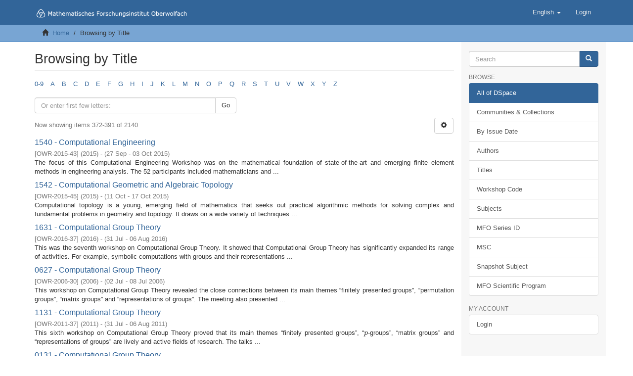

--- FILE ---
content_type: text/html;charset=utf-8
request_url: https://publications.mfo.de/browse?rpp=20&sort_by=1&type=title&offset=371&etal=-1&order=ASC
body_size: 10088
content:
<!DOCTYPE html>
            <!--[if lt IE 7]> <html class="no-js lt-ie9 lt-ie8 lt-ie7" lang="en"> <![endif]-->
            <!--[if IE 7]>    <html class="no-js lt-ie9 lt-ie8" lang="en"> <![endif]-->
            <!--[if IE 8]>    <html class="no-js lt-ie9" lang="en"> <![endif]-->
            <!--[if gt IE 8]><!--> <html class="no-js" lang="en"> <!--<![endif]-->
            <head><META http-equiv="Content-Type" content="text/html; charset=UTF-8">
<meta content="text/html; charset=UTF-8" http-equiv="Content-Type">
<meta content="IE=edge,chrome=1" http-equiv="X-UA-Compatible">
<meta content="width=device-width,initial-scale=1" name="viewport">
<link rel="shortcut icon" href="/themes/MFO/images/favicon.ico">
<link rel="apple-touch-icon" href="/themes/MFO/images/apple-touch-icon.png">
<meta name="Generator" content="DSpace 6.4">
<link href="/themes/MFO/styles/main.css" rel="stylesheet">
<link type="application/opensearchdescription+xml" rel="search" href="http://publications.mfo.de:80/open-search/description.xml" title="DSpace">
<script>
                //Clear default text of empty text areas on focus
                function tFocus(element)
                {
                if (element.value == ' '){element.value='';}
                }
                //Clear default text of empty text areas on submit
                function tSubmit(form)
                {
                var defaultedElements = document.getElementsByTagName("textarea");
                for (var i=0; i != defaultedElements.length; i++){
                if (defaultedElements[i].value == ' '){
                defaultedElements[i].value='';}}
                }
                //Disable pressing 'enter' key to submit a form (otherwise pressing 'enter' causes a submission to start over)
                function disableEnterKey(e)
                {
                var key;

                if(window.event)
                key = window.event.keyCode;     //Internet Explorer
                else
                key = e.which;     //Firefox and Netscape

                if(key == 13)  //if "Enter" pressed, then disable!
                return false;
                else
                return true;
                }
            </script><!--[if lt IE 9]>
                <script src="/themes/MFO/vendor/html5shiv/dist/html5shiv.js"> </script>
                <script src="/themes/MFO/vendor/respond/dest/respond.min.js"> </script>
                <![endif]--><title>Browsing  by Title </title>
<script type="text/x-mathjax-config">
                    MathJax.Hub.Config({
                    tex2jax: {
                    inlineMath: [['$','$'], ['\\(','\\)']],
                    ignoreClass: "detail-field-data|detailtable|exception"
                    },
                    TeX: {
                    Macros: {
                    AA: '{\\mathring A}'
                    }
                    }
                    });
                </script><script src="//cdnjs.cloudflare.com/ajax/libs/mathjax/2.7.9/MathJax.js?config=TeX-AMS-MML_HTMLorMML" type="text/javascript"> </script>
</head><body>
<header>
<div role="navigation" class="navbar navbar-default navbar-static-top">
<div class="container">
<div class="navbar-header">
<button data-toggle="offcanvas" class="navbar-toggle" type="button"><span class="sr-only">Toggle navigation</span><span class="icon-bar"></span><span class="icon-bar"></span><span class="icon-bar"></span></button><a class="navbar-brand" href="/"><img src="/themes/MFO/images/DSpace-logo-line.svg"></a>
<div class="navbar-header pull-right visible-xs hidden-sm hidden-md hidden-lg">
<ul class="nav nav-pills pull-left ">
<li class="dropdown" id="ds-language-selection-xs">
<button data-toggle="dropdown" class="dropdown-toggle navbar-toggle navbar-link" role="button" href="#" id="language-dropdown-toggle-xs"><b aria-hidden="true" class="visible-xs glyphicon glyphicon-globe"></b></button>
<ul data-no-collapse="true" aria-labelledby="language-dropdown-toggle-xs" role="menu" class="dropdown-menu pull-right">
<li role="presentation" class="disabled">
<a href="http://publications.mfo.de:80/browse?locale-attribute=en">English</a>
</li>
<li role="presentation">
<a href="http://publications.mfo.de:80/browse?locale-attribute=de">Deutsch</a>
</li>
</ul>
</li>
<li>
<form method="get" action="/login" style="display: inline">
<button class="navbar-toggle navbar-link"><b aria-hidden="true" class="visible-xs glyphicon glyphicon-user"></b></button>
</form>
</li>
</ul>
</div>
</div>
<div class="navbar-header pull-right hidden-xs">
<ul class="nav navbar-nav pull-left">
<li class="dropdown" id="ds-language-selection">
<a data-toggle="dropdown" class="dropdown-toggle" role="button" href="#" id="language-dropdown-toggle"><span class="hidden-xs">English&nbsp;<b class="caret"></b></span></a>
<ul data-no-collapse="true" aria-labelledby="language-dropdown-toggle" role="menu" class="dropdown-menu pull-right">
<li role="presentation" class="disabled">
<a href="?rpp=20&sort_by=1&type=title&offset=371&etal=-1&order=ASC&locale-attribute=en">English</a>
</li>
<li role="presentation">
<a href="?rpp=20&sort_by=1&type=title&offset=371&etal=-1&order=ASC&locale-attribute=de">Deutsch</a>
</li>
</ul>
</li>
</ul>
<ul class="nav navbar-nav pull-left">
<li>
<a href="/login"><span class="hidden-xs">Login</span></a>
</li>
</ul>
<button type="button" class="navbar-toggle visible-sm" data-toggle="offcanvas"><span class="sr-only">Toggle navigation</span><span class="icon-bar"></span><span class="icon-bar"></span><span class="icon-bar"></span></button>
</div>
</div>
</div>
</header>
<div class="trail-wrapper hidden-print">
<div class="container">
<div class="row">
<div class="col-xs-12">
<div class="breadcrumb dropdown visible-xs">
<a data-toggle="dropdown" class="dropdown-toggle" role="button" href="#" id="trail-dropdown-toggle">Browsing  by Title&nbsp;<b class="caret"></b></a>
<ul aria-labelledby="trail-dropdown-toggle" role="menu" class="dropdown-menu">
<li role="presentation">
<a role="menuitem" href="/"><i aria-hidden="true" class="glyphicon glyphicon-home"></i>&nbsp;
                        Home</a>
</li>
<li role="presentation" class="disabled">
<a href="#" role="menuitem">Browsing  by Title</a>
</li>
</ul>
</div>
<ul class="breadcrumb hidden-xs">
<li>
<i aria-hidden="true" class="glyphicon glyphicon-home"></i>&nbsp;
            <a href="/">Home</a>
</li>
<li class="active">Browsing  by Title</li>
</ul>
</div>
</div>
</div>
</div>
<div class="hidden" id="no-js-warning-wrapper">
<div id="no-js-warning">
<div class="notice failure">JavaScript is disabled for your browser. Some features of this site may not work without it.</div>
</div>
</div>
<div class="container" id="main-container">
<div class="row row-offcanvas row-offcanvas-right">
<div class="horizontal-slider clearfix">
<div class="col-xs-12 col-sm-12 col-md-9 main-content">
<div>
<h2 class="ds-div-head page-header first-page-header">Browsing  by Title </h2>
<div id="aspect_artifactbrowser_ConfigurableBrowse_div_browse-by-title" class="ds-static-div primary">
<div class="ds-static-div browse-navigation-wrapper hidden-print">
<form id="aspect_artifactbrowser_ConfigurableBrowse_div_browse-navigation" class="ds-interactive-div secondary navigation" action="browse" method="post" onsubmit="javascript:tSubmit(this);">
<div class="ds-static-div row">
<div class="ds-static-div col-xs-4 col-sm-12">
<select class="ds-select-field form-control alphabet-select visible-xs alphabet-select visible-xs" name=""><option value="browse?rpp=20&amp;sort_by=1&amp;type=title&amp;etal=-1&amp;starts_with=0&amp;order=ASC">0-9</option><option value="browse?rpp=20&amp;sort_by=1&amp;type=title&amp;etal=-1&amp;starts_with=A&amp;order=ASC">A</option><option value="browse?rpp=20&amp;sort_by=1&amp;type=title&amp;etal=-1&amp;starts_with=B&amp;order=ASC">B</option><option value="browse?rpp=20&amp;sort_by=1&amp;type=title&amp;etal=-1&amp;starts_with=C&amp;order=ASC">C</option><option value="browse?rpp=20&amp;sort_by=1&amp;type=title&amp;etal=-1&amp;starts_with=D&amp;order=ASC">D</option><option value="browse?rpp=20&amp;sort_by=1&amp;type=title&amp;etal=-1&amp;starts_with=E&amp;order=ASC">E</option><option value="browse?rpp=20&amp;sort_by=1&amp;type=title&amp;etal=-1&amp;starts_with=F&amp;order=ASC">F</option><option value="browse?rpp=20&amp;sort_by=1&amp;type=title&amp;etal=-1&amp;starts_with=G&amp;order=ASC">G</option><option value="browse?rpp=20&amp;sort_by=1&amp;type=title&amp;etal=-1&amp;starts_with=H&amp;order=ASC">H</option><option value="browse?rpp=20&amp;sort_by=1&amp;type=title&amp;etal=-1&amp;starts_with=I&amp;order=ASC">I</option><option value="browse?rpp=20&amp;sort_by=1&amp;type=title&amp;etal=-1&amp;starts_with=J&amp;order=ASC">J</option><option value="browse?rpp=20&amp;sort_by=1&amp;type=title&amp;etal=-1&amp;starts_with=K&amp;order=ASC">K</option><option value="browse?rpp=20&amp;sort_by=1&amp;type=title&amp;etal=-1&amp;starts_with=L&amp;order=ASC">L</option><option value="browse?rpp=20&amp;sort_by=1&amp;type=title&amp;etal=-1&amp;starts_with=M&amp;order=ASC">M</option><option value="browse?rpp=20&amp;sort_by=1&amp;type=title&amp;etal=-1&amp;starts_with=N&amp;order=ASC">N</option><option value="browse?rpp=20&amp;sort_by=1&amp;type=title&amp;etal=-1&amp;starts_with=O&amp;order=ASC">O</option><option value="browse?rpp=20&amp;sort_by=1&amp;type=title&amp;etal=-1&amp;starts_with=P&amp;order=ASC">P</option><option value="browse?rpp=20&amp;sort_by=1&amp;type=title&amp;etal=-1&amp;starts_with=Q&amp;order=ASC">Q</option><option value="browse?rpp=20&amp;sort_by=1&amp;type=title&amp;etal=-1&amp;starts_with=R&amp;order=ASC">R</option><option value="browse?rpp=20&amp;sort_by=1&amp;type=title&amp;etal=-1&amp;starts_with=S&amp;order=ASC">S</option><option value="browse?rpp=20&amp;sort_by=1&amp;type=title&amp;etal=-1&amp;starts_with=T&amp;order=ASC">T</option><option value="browse?rpp=20&amp;sort_by=1&amp;type=title&amp;etal=-1&amp;starts_with=U&amp;order=ASC">U</option><option value="browse?rpp=20&amp;sort_by=1&amp;type=title&amp;etal=-1&amp;starts_with=V&amp;order=ASC">V</option><option value="browse?rpp=20&amp;sort_by=1&amp;type=title&amp;etal=-1&amp;starts_with=W&amp;order=ASC">W</option><option value="browse?rpp=20&amp;sort_by=1&amp;type=title&amp;etal=-1&amp;starts_with=X&amp;order=ASC">X</option><option value="browse?rpp=20&amp;sort_by=1&amp;type=title&amp;etal=-1&amp;starts_with=Y&amp;order=ASC">Y</option><option value="browse?rpp=20&amp;sort_by=1&amp;type=title&amp;etal=-1&amp;starts_with=Z&amp;order=ASC">Z</option></select>
<ul id="aspect_artifactbrowser_ConfigurableBrowse_list_jump-list" class="ds-simple-list alphabet list-inline hidden-xs">
<li class="ds-simple-list-item">
<a href="browse?rpp=20&sort_by=1&type=title&etal=-1&starts_with=0&order=ASC">0-9</a>
</li>
<li class="ds-simple-list-item">
<a href="browse?rpp=20&sort_by=1&type=title&etal=-1&starts_with=A&order=ASC">A</a>
</li>
<li class="ds-simple-list-item">
<a href="browse?rpp=20&sort_by=1&type=title&etal=-1&starts_with=B&order=ASC">B</a>
</li>
<li class="ds-simple-list-item">
<a href="browse?rpp=20&sort_by=1&type=title&etal=-1&starts_with=C&order=ASC">C</a>
</li>
<li class="ds-simple-list-item">
<a href="browse?rpp=20&sort_by=1&type=title&etal=-1&starts_with=D&order=ASC">D</a>
</li>
<li class="ds-simple-list-item">
<a href="browse?rpp=20&sort_by=1&type=title&etal=-1&starts_with=E&order=ASC">E</a>
</li>
<li class="ds-simple-list-item">
<a href="browse?rpp=20&sort_by=1&type=title&etal=-1&starts_with=F&order=ASC">F</a>
</li>
<li class="ds-simple-list-item">
<a href="browse?rpp=20&sort_by=1&type=title&etal=-1&starts_with=G&order=ASC">G</a>
</li>
<li class="ds-simple-list-item">
<a href="browse?rpp=20&sort_by=1&type=title&etal=-1&starts_with=H&order=ASC">H</a>
</li>
<li class="ds-simple-list-item">
<a href="browse?rpp=20&sort_by=1&type=title&etal=-1&starts_with=I&order=ASC">I</a>
</li>
<li class="ds-simple-list-item">
<a href="browse?rpp=20&sort_by=1&type=title&etal=-1&starts_with=J&order=ASC">J</a>
</li>
<li class="ds-simple-list-item">
<a href="browse?rpp=20&sort_by=1&type=title&etal=-1&starts_with=K&order=ASC">K</a>
</li>
<li class="ds-simple-list-item">
<a href="browse?rpp=20&sort_by=1&type=title&etal=-1&starts_with=L&order=ASC">L</a>
</li>
<li class="ds-simple-list-item">
<a href="browse?rpp=20&sort_by=1&type=title&etal=-1&starts_with=M&order=ASC">M</a>
</li>
<li class="ds-simple-list-item">
<a href="browse?rpp=20&sort_by=1&type=title&etal=-1&starts_with=N&order=ASC">N</a>
</li>
<li class="ds-simple-list-item">
<a href="browse?rpp=20&sort_by=1&type=title&etal=-1&starts_with=O&order=ASC">O</a>
</li>
<li class="ds-simple-list-item">
<a href="browse?rpp=20&sort_by=1&type=title&etal=-1&starts_with=P&order=ASC">P</a>
</li>
<li class="ds-simple-list-item">
<a href="browse?rpp=20&sort_by=1&type=title&etal=-1&starts_with=Q&order=ASC">Q</a>
</li>
<li class="ds-simple-list-item">
<a href="browse?rpp=20&sort_by=1&type=title&etal=-1&starts_with=R&order=ASC">R</a>
</li>
<li class="ds-simple-list-item">
<a href="browse?rpp=20&sort_by=1&type=title&etal=-1&starts_with=S&order=ASC">S</a>
</li>
<li class="ds-simple-list-item">
<a href="browse?rpp=20&sort_by=1&type=title&etal=-1&starts_with=T&order=ASC">T</a>
</li>
<li class="ds-simple-list-item">
<a href="browse?rpp=20&sort_by=1&type=title&etal=-1&starts_with=U&order=ASC">U</a>
</li>
<li class="ds-simple-list-item">
<a href="browse?rpp=20&sort_by=1&type=title&etal=-1&starts_with=V&order=ASC">V</a>
</li>
<li class="ds-simple-list-item">
<a href="browse?rpp=20&sort_by=1&type=title&etal=-1&starts_with=W&order=ASC">W</a>
</li>
<li class="ds-simple-list-item">
<a href="browse?rpp=20&sort_by=1&type=title&etal=-1&starts_with=X&order=ASC">X</a>
</li>
<li class="ds-simple-list-item">
<a href="browse?rpp=20&sort_by=1&type=title&etal=-1&starts_with=Y&order=ASC">Y</a>
</li>
<li class="ds-simple-list-item">
<a href="browse?rpp=20&sort_by=1&type=title&etal=-1&starts_with=Z&order=ASC">Z</a>
</li>
</ul>
</div>
<div class="ds-static-div col-xs-8 col-sm-12">
<p class="ds-paragraph">
<input id="aspect_artifactbrowser_ConfigurableBrowse_field_rpp" class="ds-hidden-field form-control" name="rpp" type="hidden" value="20">
</p>
<p class="ds-paragraph">
<input id="aspect_artifactbrowser_ConfigurableBrowse_field_sort_by" class="ds-hidden-field form-control" name="sort_by" type="hidden" value="1">
</p>
<p class="ds-paragraph">
<input id="aspect_artifactbrowser_ConfigurableBrowse_field_type" class="ds-hidden-field form-control" name="type" type="hidden" value="title">
</p>
<p class="ds-paragraph">
<input id="aspect_artifactbrowser_ConfigurableBrowse_field_etal" class="ds-hidden-field form-control" name="etal" type="hidden" value="-1">
</p>
<p class="ds-paragraph">
<input id="aspect_artifactbrowser_ConfigurableBrowse_field_order" class="ds-hidden-field form-control" name="order" type="hidden" value="ASC">
</p>
<div class="row">
<div class="col-xs-12 col-sm-6">
<p class="input-group">
<input id="aspect_artifactbrowser_ConfigurableBrowse_field_starts_with" class="ds-text-field form-control" placeholder="Or enter first few letters:" name="starts_with" type="text" value="" title="Browse for items that begin with these letters"><span class="input-group-btn"><button id="aspect_artifactbrowser_ConfigurableBrowse_field_submit" class="ds-button-field btn btn-default" name="submit" type="submit">Go</button></span>
</p>
</div>
</div>
</div>
</div>
</form>
</div>
<form id="aspect_artifactbrowser_ConfigurableBrowse_div_browse-controls" class="ds-interactive-div browse controls hidden" action="browse?resetOffset=true" method="post" onsubmit="javascript:tSubmit(this);">
<p id="aspect_artifactbrowser_ConfigurableBrowse_p_hidden-fields" class="ds-paragraph hidden">
<input id="aspect_artifactbrowser_ConfigurableBrowse_field_type" class="ds-hidden-field form-control" name="type" type="hidden" value="title">
</p>
<p class="ds-paragraph"> Sort by: </p>
<p class="ds-paragraph">
<select id="aspect_artifactbrowser_ConfigurableBrowse_field_sort_by" class="ds-select-field form-control" name="sort_by"><option value="1" selected>title</option><option value="2">issue date</option><option value="3">submit date</option><option value="4">MSC</option><option value="5">MFO Series ID</option></select>
</p>
<p class="ds-paragraph"> Order: </p>
<p class="ds-paragraph">
<select id="aspect_artifactbrowser_ConfigurableBrowse_field_order" class="ds-select-field form-control" name="order"><option value="ASC" selected>ascending</option><option value="DESC">descending</option></select>
</p>
<p class="ds-paragraph"> Results: </p>
<p class="ds-paragraph">
<select id="aspect_artifactbrowser_ConfigurableBrowse_field_rpp" class="ds-select-field form-control" name="rpp"><option value="5">5</option><option value="10">10</option><option value="20" selected>20</option><option value="40">40</option><option value="60">60</option><option value="80">80</option><option value="100">100</option></select>
</p>
<p class="ds-paragraph">
<button id="aspect_artifactbrowser_ConfigurableBrowse_field_update" class="ds-button-field btn btn-default" name="update" type="submit">Update</button>
</p>
</form>
<div class="pagination-simple clearfix top">
<div class="row">
<div class="col-xs-10">
<p class="pagination-info">Now showing items 372-391 of 2140</p>
</div>
<div class="col-xs-2">
<div class="btn-group sort-options-menu pull-right">
<button data-toggle="dropdown" class="btn btn-default dropdown-toggle"><span aria-hidden="true" class="glyphicon glyphicon-cog"></span></button>
<ul role="menu" class="dropdown-menu pull-right">
<li class="dropdown-header"></li>
<li>
<a data-name="sort_by" data-returnvalue="1" href="#"><span aria-hidden="true" class="glyphicon glyphicon-ok btn-xs active"></span>title</a>
</li>
<li>
<a data-name="sort_by" data-returnvalue="2" href="#"><span aria-hidden="true" class="glyphicon glyphicon-ok btn-xs invisible"></span>issue date</a>
</li>
<li>
<a data-name="sort_by" data-returnvalue="3" href="#"><span aria-hidden="true" class="glyphicon glyphicon-ok btn-xs invisible"></span>submit date</a>
</li>
<li>
<a data-name="sort_by" data-returnvalue="4" href="#"><span aria-hidden="true" class="glyphicon glyphicon-ok btn-xs invisible"></span>MSC</a>
</li>
<li>
<a data-name="sort_by" data-returnvalue="5" href="#"><span aria-hidden="true" class="glyphicon glyphicon-ok btn-xs invisible"></span>MFO Series ID</a>
</li>
<li class="divider"></li>
<li class="dropdown-header"></li>
<li>
<a data-name="order" data-returnvalue="ASC" href="#"><span aria-hidden="true" class="glyphicon glyphicon-ok btn-xs active"></span>ascending</a>
</li>
<li>
<a data-name="order" data-returnvalue="DESC" href="#"><span aria-hidden="true" class="glyphicon glyphicon-ok btn-xs invisible"></span>descending</a>
</li>
<li class="divider"></li>
<li class="dropdown-header"></li>
<li>
<a data-name="rpp" data-returnvalue="5" href="#"><span aria-hidden="true" class="glyphicon glyphicon-ok btn-xs invisible"></span>5</a>
</li>
<li>
<a data-name="rpp" data-returnvalue="10" href="#"><span aria-hidden="true" class="glyphicon glyphicon-ok btn-xs invisible"></span>10</a>
</li>
<li>
<a data-name="rpp" data-returnvalue="20" href="#"><span aria-hidden="true" class="glyphicon glyphicon-ok btn-xs active"></span>20</a>
</li>
<li>
<a data-name="rpp" data-returnvalue="40" href="#"><span aria-hidden="true" class="glyphicon glyphicon-ok btn-xs invisible"></span>40</a>
</li>
<li>
<a data-name="rpp" data-returnvalue="60" href="#"><span aria-hidden="true" class="glyphicon glyphicon-ok btn-xs invisible"></span>60</a>
</li>
<li>
<a data-name="rpp" data-returnvalue="80" href="#"><span aria-hidden="true" class="glyphicon glyphicon-ok btn-xs invisible"></span>80</a>
</li>
<li>
<a data-name="rpp" data-returnvalue="100" href="#"><span aria-hidden="true" class="glyphicon glyphicon-ok btn-xs invisible"></span>100</a>
</li>
</ul>
</div>
</div>
</div>
</div>
<ul class="ds-artifact-list list-unstyled"></ul>
<div id="aspect_artifactbrowser_ConfigurableBrowse_div_browse-by-title-results" class="ds-static-div primary">
<ul class="ds-artifact-list list-unstyled">
<!-- External Metadata URL: cocoon://metadata/handle/mfo/3490/mets.xml?sections=dmdSec,fileSec&fileGrpTypes=THUMBNAIL-->
<li class="ds-artifact-item odd">
<div class="artifact-description">
<h4 class="artifact-title">
<a href="/handle/mfo/3490">1540 - Computational Engineering</a><span class="Z3988" title="ctx_ver=Z39.88-2004&amp;rft_val_fmt=info%3Aofi%2Ffmt%3Akev%3Amtx%3Adc&amp;rft_id=http%3A%2F%2Fpublications.mfo.de%2Fhandle%2Fmfo%2F3490&amp;rft_id=10.14760%2FOWR-2015-43&amp;rfr_id=info%3Asid%2Fdspace.org%3Arepository&amp;rft.series=OWR-2015-43&amp;rft.subject=65&amp;rft.subject=74">
                    ﻿ 
                </span>
</h4>
<div class="artifact-info">
<span class="mfo-series h4"><small>[<span class="mfo-series-id">OWR-2015-43</span>]</small></span> <span class="author h4"><small></small></span> <span class="publisher-date h4"><small>(<span class="date">2015</span>)</small></span><span class="date-range h4"><small> - (<span class="date">27 Sep - 03 Oct 2015</span>)</small></span>
</div>
<div class="artifact-abstract">The focus of this Computational Engineering Workshop was on the mathematical foundation of state-of-the-art and emerging finite element methods in engineering analysis. The 52 participants included mathematicians and ...</div>
</div>
</li>
<!-- External Metadata URL: cocoon://metadata/handle/mfo/3492/mets.xml?sections=dmdSec,fileSec&fileGrpTypes=THUMBNAIL-->
<li class="ds-artifact-item even">
<div class="artifact-description">
<h4 class="artifact-title">
<a href="/handle/mfo/3492">1542 - Computational Geometric and Algebraic Topology</a><span class="Z3988" title="ctx_ver=Z39.88-2004&amp;rft_val_fmt=info%3Aofi%2Ffmt%3Akev%3Amtx%3Adc&amp;rft_id=http%3A%2F%2Fpublications.mfo.de%2Fhandle%2Fmfo%2F3492&amp;rft_id=10.14760%2FOWR-2015-45&amp;rfr_id=info%3Asid%2Fdspace.org%3Arepository&amp;rft.series=OWR-2015-45&amp;rft.subject=62&amp;rft.subject=05&amp;rft.subject=55&amp;rft.subject=68&amp;rft.subject=57">
                    ﻿ 
                </span>
</h4>
<div class="artifact-info">
<span class="mfo-series h4"><small>[<span class="mfo-series-id">OWR-2015-45</span>]</small></span> <span class="author h4"><small></small></span> <span class="publisher-date h4"><small>(<span class="date">2015</span>)</small></span><span class="date-range h4"><small> - (<span class="date">11 Oct - 17 Oct 2015</span>)</small></span>
</div>
<div class="artifact-abstract">Computational topology is a young, emerging field of mathematics that seeks out practical algorithmic methods for solving complex and fundamental problems in geometry and topology. It draws on a wide variety of techniques ...</div>
</div>
</li>
<!-- External Metadata URL: cocoon://metadata/handle/mfo/3541/mets.xml?sections=dmdSec,fileSec&fileGrpTypes=THUMBNAIL-->
<li class="ds-artifact-item odd">
<div class="artifact-description">
<h4 class="artifact-title">
<a href="/handle/mfo/3541">1631 - Computational Group Theory</a><span class="Z3988" title="ctx_ver=Z39.88-2004&amp;rft_val_fmt=info%3Aofi%2Ffmt%3Akev%3Amtx%3Adc&amp;rft_id=http%3A%2F%2Fpublications.mfo.de%2Fhandle%2Fmfo%2F3541&amp;rft_id=10.14760%2FOWR-2016-37&amp;rfr_id=info%3Asid%2Fdspace.org%3Arepository&amp;rft.series=OWR-2016-37&amp;rft.subject=11&amp;rft.subject=13&amp;rft.subject=20&amp;rft.subject=17&amp;rft.subject=16&amp;rft.subject=18&amp;rft.subject=37&amp;rft.subject=68">
                    ﻿ 
                </span>
</h4>
<div class="artifact-info">
<span class="mfo-series h4"><small>[<span class="mfo-series-id">OWR-2016-37</span>]</small></span> <span class="author h4"><small></small></span> <span class="publisher-date h4"><small>(<span class="date">2016</span>)</small></span><span class="date-range h4"><small> - (<span class="date">31 Jul - 06 Aug 2016</span>)</small></span>
</div>
<div class="artifact-abstract">This was the seventh workshop on Computational Group Theory. It showed that Computational Group Theory has significantly expanded its range of activities. For example, symbolic computations with groups and their representations ...</div>
</div>
</li>
<!-- External Metadata URL: cocoon://metadata/handle/mfo/2960/mets.xml?sections=dmdSec,fileSec&fileGrpTypes=THUMBNAIL-->
<li class="ds-artifact-item even">
<div class="artifact-description">
<h4 class="artifact-title">
<a href="/handle/mfo/2960">0627 - Computational Group Theory</a><span class="Z3988" title="ctx_ver=Z39.88-2004&amp;rft_val_fmt=info%3Aofi%2Ffmt%3Akev%3Amtx%3Adc&amp;rft_id=http%3A%2F%2Fpublications.mfo.de%2Fhandle%2Fmfo%2F2960&amp;rft_id=10.14760%2FOWR-2006-30&amp;rfr_id=info%3Asid%2Fdspace.org%3Arepository&amp;rft.series=OWR-2006-30&amp;rft.subject=20&amp;rft.subject=22&amp;rft.subject=68&amp;rft.subject=05&amp;rft.subject=17">
                    ﻿ 
                </span>
</h4>
<div class="artifact-info">
<span class="mfo-series h4"><small>[<span class="mfo-series-id">OWR-2006-30</span>]</small></span> <span class="author h4"><small></small></span> <span class="publisher-date h4"><small>(<span class="date">2006</span>)</small></span><span class="date-range h4"><small> - (<span class="date">02 Jul - 08 Jul 2006</span>)</small></span>
</div>
<div class="artifact-abstract">This workshop on Computational Group Theory revealed the close connections between its main themes &ldquo;finitely presented groups&rdquo;, &ldquo;permutation groups&rdquo;, &ldquo;matrix groups&rdquo; and &ldquo;representations of groups&rdquo;. The meeting also presented ...</div>
</div>
</li>
<!-- External Metadata URL: cocoon://metadata/handle/mfo/3252/mets.xml?sections=dmdSec,fileSec&fileGrpTypes=THUMBNAIL-->
<li class="ds-artifact-item odd">
<div class="artifact-description">
<h4 class="artifact-title">
<a href="/handle/mfo/3252">1131 - Computational Group Theory</a><span class="Z3988" title="ctx_ver=Z39.88-2004&amp;rft_val_fmt=info%3Aofi%2Ffmt%3Akev%3Amtx%3Adc&amp;rft_id=http%3A%2F%2Fpublications.mfo.de%2Fhandle%2Fmfo%2F3252&amp;rft_id=10.14760%2FOWR-2011-37&amp;rfr_id=info%3Asid%2Fdspace.org%3Arepository&amp;rft.series=OWR-2011-37&amp;rft.subject=11&amp;rft.subject=13&amp;rft.subject=20&amp;rft.subject=17&amp;rft.subject=16&amp;rft.subject=18&amp;rft.subject=37&amp;rft.subject=68">
                    ﻿ 
                </span>
</h4>
<div class="artifact-info">
<span class="mfo-series h4"><small>[<span class="mfo-series-id">OWR-2011-37</span>]</small></span> <span class="author h4"><small></small></span> <span class="publisher-date h4"><small>(<span class="date">2011</span>)</small></span><span class="date-range h4"><small> - (<span class="date">31 Jul - 06 Aug 2011</span>)</small></span>
</div>
<div class="artifact-abstract">This sixth workshop on Computational Group Theory proved that its main themes &ldquo;finitely presented groups&rdquo;, &ldquo;$p$-groups&rdquo;, &ldquo;matrix groups&rdquo; and &ldquo;representations of groups&rdquo; are lively and active fields of research. The talks ...</div>
</div>
</li>
<!-- External Metadata URL: cocoon://metadata/handle/mfo/2671/mets.xml?sections=dmdSec,fileSec&fileGrpTypes=THUMBNAIL-->
<li class="ds-artifact-item even">
<div class="artifact-description">
<h4 class="artifact-title">
<a href="/handle/mfo/2671">0131 - Computational Group Theory</a><span class="Z3988" title="ctx_ver=Z39.88-2004&amp;rft_val_fmt=info%3Aofi%2Ffmt%3Akev%3Amtx%3Adc&amp;rft_id=http%3A%2F%2Fpublications.mfo.de%2Fhandle%2Fmfo%2F2671&amp;rft_id=10.14760%2FTB-2001-34&amp;rfr_id=info%3Asid%2Fdspace.org%3Arepository&amp;rft.series=TB-2001-34">
                    ﻿ 
                </span>
</h4>
<div class="artifact-info">
<span class="mfo-series h4"><small>[<span class="mfo-series-id">TB-2001-34</span>]</small></span> <span class="author h4"><small></small></span> <span class="publisher-date h4"><small>(<span class="date">2001</span>)</small></span><span class="date-range h4"><small> - (<span class="date">29 Jul - 04 Aug 2001</span>)</small></span>
</div>
</div>
</li>
<!-- External Metadata URL: cocoon://metadata/handle/mfo/4340/mets.xml?sections=dmdSec,fileSec&fileGrpTypes=THUMBNAIL-->
<li class="ds-artifact-item odd">
<div class="artifact-description">
<h4 class="artifact-title">
<a href="/handle/mfo/4340">2523 - Computational Group Theory</a><span class="Z3988" title="ctx_ver=Z39.88-2004&amp;rft_val_fmt=info%3Aofi%2Ffmt%3Akev%3Amtx%3Adc&amp;rft_id=http%3A%2F%2Fpublications.mfo.de%2Fhandle%2Fmfo%2F4340&amp;rft_id=10.14760%2FOWR-2025-27&amp;rfr_id=info%3Asid%2Fdspace.org%3Arepository&amp;rft.series=OWR-2025-27&amp;rft.subject=57&amp;rft.subject=03&amp;rft.subject=68&amp;rft.subject=05&amp;rft.subject=11&amp;rft.subject=12&amp;rft.subject=13&amp;rft.subject=14&amp;rft.subject=20">
                    ﻿ 
                </span>
</h4>
<div class="artifact-info">
<span class="mfo-series h4"><small>[<span class="mfo-series-id">OWR-2025-27</span>]</small></span> <span class="author h4"><small></small></span> <span class="publisher-date h4"><small>(<span class="date">2025</span>)</small></span><span class="date-range h4"><small> - (<span class="date">01 Jun - 06 Jun 2025</span>)</small></span>
</div>
<div class="artifact-abstract">This was the ninth Oberwolfach Workshop on Computational Group Theory.&#13;
It demonstrated the deep and interesting interactions between theoretical&#13;
results and powerful practical algorithms in Computational Group Theory. ...</div>
</div>
</li>
<!-- External Metadata URL: cocoon://metadata/handle/mfo/3888/mets.xml?sections=dmdSec,fileSec&fileGrpTypes=THUMBNAIL-->
<li class="ds-artifact-item even">
<div class="artifact-description">
<h4 class="artifact-title">
<a href="/handle/mfo/3888">2133 - Computational Group Theory (hybrid meeting)</a><span class="Z3988" title="ctx_ver=Z39.88-2004&amp;rft_val_fmt=info%3Aofi%2Ffmt%3Akev%3Amtx%3Adc&amp;rft_id=http%3A%2F%2Fpublications.mfo.de%2Fhandle%2Fmfo%2F3888&amp;rft_id=10.14760%2FOWR-2021-38&amp;rfr_id=info%3Asid%2Fdspace.org%3Arepository&amp;rft.series=OWR-2021-38&amp;rft.subject=20&amp;rft.subject=03&amp;rft.subject=68&amp;rft.subject=05&amp;rft.subject=11&amp;rft.subject=12&amp;rft.subject=13&amp;rft.subject=14&amp;rft.subject=57">
                    ﻿ 
                </span>
</h4>
<div class="artifact-info">
<span class="mfo-series h4"><small>[<span class="mfo-series-id">OWR-2021-38</span>]</small></span> <span class="author h4"><small></small></span> <span class="publisher-date h4"><small>(<span class="date">2021</span>)</small></span><span class="date-range h4"><small> - (<span class="date">15 Aug - 21 Aug 2021</span>)</small></span>
</div>
<div class="artifact-abstract">This was the eighth Oberwolfach Workshop on Computational Group Theory.&#13;
It demonstrated how an increasing number and variety of deep theoretical&#13;
results are being used to devise powerful and practical algorithms ...</div>
</div>
</li>
<!-- External Metadata URL: cocoon://metadata/handle/mfo/3322/mets.xml?sections=dmdSec,fileSec&fileGrpTypes=THUMBNAIL-->
<li class="ds-artifact-item odd">
<div class="artifact-description">
<h4 class="artifact-title">
<a href="/handle/mfo/3322">1243 - Computational Inverse Problems</a><span class="Z3988" title="ctx_ver=Z39.88-2004&amp;rft_val_fmt=info%3Aofi%2Ffmt%3Akev%3Amtx%3Adc&amp;rft_id=http%3A%2F%2Fpublications.mfo.de%2Fhandle%2Fmfo%2F3322&amp;rft_id=10.14760%2FOWR-2012-51&amp;rfr_id=info%3Asid%2Fdspace.org%3Arepository&amp;rft.series=OWR-2012-51&amp;rft.subject=45&amp;rft.subject=35&amp;rft.subject=65">
                    ﻿ 
                </span>
</h4>
<div class="artifact-info">
<span class="mfo-series h4"><small>[<span class="mfo-series-id">OWR-2012-51</span>]</small></span> <span class="author h4"><small></small></span> <span class="publisher-date h4"><small>(<span class="date">2012</span>)</small></span><span class="date-range h4"><small> - (<span class="date">21 Oct - 27 Oct 2012</span>)</small></span>
</div>
<div class="artifact-abstract">Inverse problem typically deal with the identification of unknown quantities from indirect measurements and appear in many areas in technology, medicine, biology, finance, and econometrics. The computational solution of ...</div>
</div>
</li>
<!-- External Metadata URL: cocoon://metadata/handle/mfo/3588/mets.xml?sections=dmdSec,fileSec&fileGrpTypes=THUMBNAIL-->
<li class="ds-artifact-item even">
<div class="artifact-description">
<h4 class="artifact-title">
<a href="/handle/mfo/3588">1720 - Computational Inverse Problems for Partial Differential Equations</a><span class="Z3988" title="ctx_ver=Z39.88-2004&amp;rft_val_fmt=info%3Aofi%2Ffmt%3Akev%3Amtx%3Adc&amp;rft_id=http%3A%2F%2Fpublications.mfo.de%2Fhandle%2Fmfo%2F3588&amp;rft_id=10.14760%2FOWR-2017-24&amp;rfr_id=info%3Asid%2Fdspace.org%3Arepository&amp;rft.series=OWR-2017-24&amp;rft.subject=86&amp;rft.subject=35&amp;rft.subject=65">
                    ﻿ 
                </span>
</h4>
<div class="artifact-info">
<span class="mfo-series h4"><small>[<span class="mfo-series-id">OWR-2017-24</span>]</small></span> <span class="author h4"><small></small></span> <span class="publisher-date h4"><small>(<span class="date">2017</span>)</small></span><span class="date-range h4"><small> - (<span class="date">14 May - 20 May 2017</span>)</small></span>
</div>
<div class="artifact-abstract">The problem of determining unknown quantities in a PDE from measurements of (part of) the solution to this PDE arises in a wide range of applications in science, technology, medicine, and finance. The unknown quantity may ...</div>
</div>
</li>
<!-- External Metadata URL: cocoon://metadata/handle/mfo/3829/mets.xml?sections=dmdSec,fileSec&fileGrpTypes=THUMBNAIL-->
<li class="ds-artifact-item odd">
<div class="artifact-description">
<h4 class="artifact-title">
<a href="/handle/mfo/3829">2050 - Computational Inverse Problems for Partial Differential Equations (hybrid meeting)</a><span class="Z3988" title="ctx_ver=Z39.88-2004&amp;rft_val_fmt=info%3Aofi%2Ffmt%3Akev%3Amtx%3Adc&amp;rft_id=http%3A%2F%2Fpublications.mfo.de%2Fhandle%2Fmfo%2F3829&amp;rft_id=10.14760%2FOWR-2020-39&amp;rfr_id=info%3Asid%2Fdspace.org%3Arepository&amp;rft.series=OWR-2020-39&amp;rft.subject=35&amp;rft.subject=45&amp;rft.subject=47&amp;rft.subject=49&amp;rft.subject=65&amp;rft.subject=78&amp;rft.subject=80&amp;rft.subject=86">
                    ﻿ 
                </span>
</h4>
<div class="artifact-info">
<span class="mfo-series h4"><small>[<span class="mfo-series-id">OWR-2020-39</span>]</small></span> <span class="author h4"><small></small></span> <span class="publisher-date h4"><small>(<span class="date">2020</span>)</small></span><span class="date-range h4"><small> - (<span class="date">06 Dec - 12 Dec 2020</span>)</small></span>
</div>
<div class="artifact-abstract">Inverse problems in partial differential equations (PDEs) consist in reconstructing &#13;
some part of a PDE such as a coefficient, a boundary condition, an initial condition, the shape &#13;
of a domain, or a singularity from ...</div>
</div>
</li>
<!-- External Metadata URL: cocoon://metadata/handle/mfo/3130/mets.xml?sections=dmdSec,fileSec&fileGrpTypes=THUMBNAIL-->
<li class="ds-artifact-item even">
<div class="artifact-description">
<h4 class="artifact-title">
<a href="/handle/mfo/3130">0925 - Computational Multiscale Methods</a><span class="Z3988" title="ctx_ver=Z39.88-2004&amp;rft_val_fmt=info%3Aofi%2Ffmt%3Akev%3Amtx%3Adc&amp;rft_id=http%3A%2F%2Fpublications.mfo.de%2Fhandle%2Fmfo%2F3130&amp;rft_id=10.14760%2FOWR-2009-29&amp;rfr_id=info%3Asid%2Fdspace.org%3Arepository&amp;rft.series=OWR-2009-29&amp;rft.subject=35&amp;rft.subject=76&amp;rft.subject=74&amp;rft.subject=65&amp;rft.subject=70&amp;rft.subject=94">
                    ﻿ 
                </span>
</h4>
<div class="artifact-info">
<span class="mfo-series h4"><small>[<span class="mfo-series-id">OWR-2009-29</span>]</small></span> <span class="author h4"><small></small></span> <span class="publisher-date h4"><small>(<span class="date">2009</span>)</small></span><span class="date-range h4"><small> - (<span class="date">14 Jun - 20 Jun 2009</span>)</small></span>
</div>
<div class="artifact-abstract">Computational Multiscale Methods play an important role in many modern computer simulations in material sciences with different time scales and different scales in space. Besides various computational challenges, the meeting ...</div>
</div>
</li>
<!-- External Metadata URL: cocoon://metadata/handle/mfo/3783/mets.xml?sections=dmdSec,fileSec&fileGrpTypes=THUMBNAIL-->
<li class="ds-artifact-item odd">
<div class="artifact-description">
<h4 class="artifact-title">
<a href="/handle/mfo/3783">1931 - Computational Multiscale Methods</a><span class="Z3988" title="ctx_ver=Z39.88-2004&amp;rft_val_fmt=info%3Aofi%2Ffmt%3Akev%3Amtx%3Adc&amp;rft_id=http%3A%2F%2Fpublications.mfo.de%2Fhandle%2Fmfo%2F3783&amp;rft_id=10.14760%2FOWR-2019-35&amp;rfr_id=info%3Asid%2Fdspace.org%3Arepository&amp;rft.series=OWR-2019-35&amp;rft.subject=65&amp;rft.subject=35&amp;rft.subject=74&amp;rft.subject=70&amp;rft.subject=76&amp;rft.subject=78">
                    ﻿ 
                </span>
</h4>
<div class="artifact-info">
<span class="mfo-series h4"><small>[<span class="mfo-series-id">OWR-2019-35</span>]</small></span> <span class="author h4"><small></small></span> <span class="publisher-date h4"><small>(<span class="date">2019</span>)</small></span><span class="date-range h4"><small> - (<span class="date">28 Jul - 03 Aug 2019</span>)</small></span>
</div>
<div class="artifact-abstract">Many physical processes in material sciences or geophysics are characterized by inherently complex interactions across a large range of non-separable scales in space and time. The resolution of all features on all scales ...</div>
</div>
</li>
<!-- External Metadata URL: cocoon://metadata/handle/mfo/3420/mets.xml?sections=dmdSec,fileSec&fileGrpTypes=THUMBNAIL-->
<li class="ds-artifact-item even">
<div class="artifact-description">
<h4 class="artifact-title">
<a href="/handle/mfo/3420">1426 - Computational Multiscale Methods</a><span class="Z3988" title="ctx_ver=Z39.88-2004&amp;rft_val_fmt=info%3Aofi%2Ffmt%3Akev%3Amtx%3Adc&amp;rft_id=http%3A%2F%2Fpublications.mfo.de%2Fhandle%2Fmfo%2F3420&amp;rft_id=10.14760%2FOWR-2014-30&amp;rfr_id=info%3Asid%2Fdspace.org%3Arepository&amp;rft.series=OWR-2014-30&amp;rft.subject=76&amp;rft.subject=74&amp;rft.subject=65&amp;rft.subject=35&amp;rft.subject=70">
                    ﻿ 
                </span>
</h4>
<div class="artifact-info">
<span class="mfo-series h4"><small>[<span class="mfo-series-id">OWR-2014-30</span>]</small></span> <span class="author h4"><small></small></span> <span class="publisher-date h4"><small>(<span class="date">2014</span>)</small></span><span class="date-range h4"><small> - (<span class="date">22 Jun - 28 Jun 2014</span>)</small></span>
</div>
<div class="artifact-abstract">Almost all processes in engineering and the sciences are characterised by the complicated relation of features on a large range of nonseparable spatial and time scales. The workshop concerned the computer-aided simulation ...</div>
</div>
</li>
<!-- External Metadata URL: cocoon://metadata/handle/mfo/4335/mets.xml?sections=dmdSec,fileSec&fileGrpTypes=THUMBNAIL-->
<li class="ds-artifact-item odd">
<div class="artifact-description">
<h4 class="artifact-title">
<a href="/handle/mfo/4335">2518 - Computational Multiscale Methods</a><span class="Z3988" title="ctx_ver=Z39.88-2004&amp;rft_val_fmt=info%3Aofi%2Ffmt%3Akev%3Amtx%3Adc&amp;rft_id=http%3A%2F%2Fpublications.mfo.de%2Fhandle%2Fmfo%2F4335&amp;rft_id=10.14760%2FOWR-2025-22&amp;rfr_id=info%3Asid%2Fdspace.org%3Arepository&amp;rft.series=OWR-2025-22&amp;rft.subject=76&amp;rft.subject=78&amp;rft.subject=65&amp;rft.subject=35&amp;rft.subject=70&amp;rft.subject=74">
                    ﻿ 
                </span>
</h4>
<div class="artifact-info">
<span class="mfo-series h4"><small>[<span class="mfo-series-id">OWR-2025-22</span>]</small></span> <span class="author h4"><small></small></span> <span class="publisher-date h4"><small>(<span class="date">2025</span>)</small></span><span class="date-range h4"><small> - (<span class="date">27 Apr - 02 May 2025</span>)</small></span>
</div>
<div class="artifact-abstract">Many scientific and engineering problems exhibit complex interactions over a wide range of inseparable scales in space and time. Direct numerical simulations to solve such multiscale problems are often beyond current ...</div>
</div>
</li>
<!-- External Metadata URL: cocoon://metadata/handle/mfo/1332/mets.xml?sections=dmdSec,fileSec&fileGrpTypes=THUMBNAIL-->
<li class="ds-artifact-item even">
<div class="artifact-description">
<h4 class="artifact-title">
<a href="/handle/mfo/1332">Computational Optimal Transport</a><span class="Z3988" title="ctx_ver=Z39.88-2004&amp;rft_val_fmt=info%3Aofi%2Ffmt%3Akev%3Amtx%3Adc&amp;rft_id=http%3A%2F%2Fpublications.mfo.de%2Fhandle%2Fmfo%2F1332&amp;rft_id=10.14760%2FSNAP-2017-008-EN&amp;rft_id=urn%3Anbn%3Ade%3A101%3A1-201802278226&amp;rft_id=1659214769&amp;rfr_id=info%3Asid%2Fdspace.org%3Arepository&amp;rft.series=SNAP-2017-008-EN&amp;rft.subject=Numerics+and+Scientific+Computing">
                    ﻿ 
                </span>
</h4>
<div class="artifact-info">
<span class="mfo-series h4"><small>[<span class="mfo-series-id">SNAP-2017-008-EN</span>]</small></span> <span class="author h4"><small><span>Solomon, Justin</span></small></span> <span class="publisher-date h4"><small>(<span class="publisher">Mathematisches Forschungsinstitut Oberwolfach</span>, <span class="date">2017-12-21</span>)</small></span>
</div>
<div class="artifact-abstract">Optimal transport is the mathematical discipline of&#13;
matching supply to demand while minimizing shipping&#13;
costs. This matching problem becomes extremely&#13;
challenging as the quantity of supply and demand&#13;
points increases; ...</div>
</div>
</li>
<!-- External Metadata URL: cocoon://metadata/handle/mfo/3520/mets.xml?sections=dmdSec,fileSec&fileGrpTypes=THUMBNAIL-->
<li class="ds-artifact-item odd">
<div class="artifact-description">
<h4 class="artifact-title">
<a href="/handle/mfo/3520">1610 - Computationally and Statistically Efficient Inference for Complex Large-scale Data</a><span class="Z3988" title="ctx_ver=Z39.88-2004&amp;rft_val_fmt=info%3Aofi%2Ffmt%3Akev%3Amtx%3Adc&amp;rft_id=http%3A%2F%2Fpublications.mfo.de%2Fhandle%2Fmfo%2F3520&amp;rft_id=10.14760%2FOWR-2016-16&amp;rfr_id=info%3Asid%2Fdspace.org%3Arepository&amp;rft.series=OWR-2016-16&amp;rft.subject=68&amp;rft.subject=62">
                    ﻿ 
                </span>
</h4>
<div class="artifact-info">
<span class="mfo-series h4"><small>[<span class="mfo-series-id">OWR-2016-16</span>]</small></span> <span class="author h4"><small></small></span> <span class="publisher-date h4"><small>(<span class="date">2016</span>)</small></span><span class="date-range h4"><small> - (<span class="date">06 Mar - 12 Mar 2016</span>)</small></span>
</div>
<div class="artifact-abstract">The aim of the highly successful workshop Computationally and statistically efficient inference for large-scale and heterogeneous data was to foster dissemination and collaboration between researchers in the area of ...</div>
</div>
</li>
<!-- External Metadata URL: cocoon://metadata/handle/mfo/4023/mets.xml?sections=dmdSec,fileSec&fileGrpTypes=THUMBNAIL-->
<li class="ds-artifact-item even">
<div class="artifact-description">
<h4 class="artifact-title">
<a href="/handle/mfo/4023">Computer Algebra with GAP</a><span class="Z3988" title="ctx_ver=Z39.88-2004&amp;rft_val_fmt=info%3Aofi%2Ffmt%3Akev%3Amtx%3Adc&amp;rft_id=http%3A%2F%2Fpublications.mfo.de%2Fhandle%2Fmfo%2F4023&amp;rft_id=10.14760%2FOWP-2023-03&amp;rft_id=urn%3Anbn%3Ade%3A101%3A1-2024032009034114682042&amp;rft_id=1842673718&amp;rfr_id=info%3Asid%2Fdspace.org%3Arepository&amp;rft.series=OWP-2023-03">
                    ﻿ 
                </span>
</h4>
<div class="artifact-info">
<span class="mfo-series h4"><small>[<span class="mfo-series-id">OWP-2023-03</span>]</small></span> <span class="author h4"><small><span>Piterman, Kevin I.</span>; <span>Vendramin, Leandro</span></small></span> <span class="publisher-date h4"><small>(<span class="publisher">Mathematisches Forschungsinstitut Oberwolfach</span>, <span class="date">2023-04-13</span>)</small></span>
</div>
<div class="artifact-abstract">This monograph includes the following topics: a basic introduction to the language, basic arithmetic, permutations, matrices, polynomial rings, finite fields, finite and finitely presented groups, small groups, group ...</div>
</div>
</li>
<!-- External Metadata URL: cocoon://metadata/handle/mfo/1389/mets.xml?sections=dmdSec,fileSec&fileGrpTypes=THUMBNAIL-->
<li class="ds-artifact-item odd">
<div class="artifact-description">
<h4 class="artifact-title">
<a href="/handle/mfo/1389">Computing Congruence Quotients of Zariski Dense Subgroups</a><span class="Z3988" title="ctx_ver=Z39.88-2004&amp;rft_val_fmt=info%3Aofi%2Ffmt%3Akev%3Amtx%3Adc&amp;rft_id=http%3A%2F%2Fpublications.mfo.de%2Fhandle%2Fmfo%2F1389&amp;rft_id=10.14760%2FOWP-2018-22&amp;rft_id=urn%3Anbn%3Ade%3A101%3A1-2018121110164211104217&amp;rft_id=1657805719&amp;rfr_id=info%3Asid%2Fdspace.org%3Arepository&amp;rft.series=OWP-2018-22&amp;rft.subject=20&amp;rft.subject=68">
                    ﻿ 
                </span>
</h4>
<div class="artifact-info">
<span class="mfo-series h4"><small>[<span class="mfo-series-id">OWP-2018-22</span>]</small></span> <span class="author h4"><small><span>Detinko, Alla</span>; <span>Flannery, Dane</span>; <span>Hulpke, Alexander</span></small></span> <span class="publisher-date h4"><small>(<span class="publisher">Mathematisches Forschungsinstitut Oberwolfach</span>, <span class="date">2018-10-26</span>)</small></span>
</div>
<div class="artifact-abstract">We obtain a computational realization of the strong approximation theorem. That is, we develop algorithms to compute all congruence quotients modulo rational primes of a finitely generated Zariski  dense group $H \leq ...</div>
</div>
</li>
<!-- External Metadata URL: cocoon://metadata/handle/mfo/1355/mets.xml?sections=dmdSec,fileSec&fileGrpTypes=THUMBNAIL-->
<li class="ds-artifact-item even">
<div class="artifact-description">
<h4 class="artifact-title">
<a href="/handle/mfo/1355">Computing the long term evolution of the solar system with geometric numerical integrators</a><span class="Z3988" title="ctx_ver=Z39.88-2004&amp;rft_val_fmt=info%3Aofi%2Ffmt%3Akev%3Amtx%3Adc&amp;rft_id=http%3A%2F%2Fpublications.mfo.de%2Fhandle%2Fmfo%2F1355&amp;rft_id=10.14760%2FSNAP-2017-009-EN&amp;rft_id=urn%3Anbn%3Ade%3A101%3A1-201803074688&amp;rft_id=1653579552&amp;rfr_id=info%3Asid%2Fdspace.org%3Arepository&amp;rft.series=SNAP-2017-009-EN&amp;rft.subject=Numerics+and+Scientific+Computing">
                    ﻿ 
                </span>
</h4>
<div class="artifact-info">
<span class="mfo-series h4"><small>[<span class="mfo-series-id">SNAP-2017-009-EN</span>]</small></span> <span class="author h4"><small><span>Fiorelli Vilmart, Shaula</span>; <span>Vilmart, Gilles</span></small></span> <span class="publisher-date h4"><small>(<span class="publisher">Mathematisches Forschungsinstitut Oberwolfach</span>, <span class="date">2017-12-27</span>)</small></span>
</div>
<div class="artifact-abstract">Simulating the dynamics of the Sun&ndash;Earth&ndash;Moon system&#13;
with a standard algorithm yields a dramatically&#13;
wrong solution, predicting that the Moon is ejected&#13;
from its orbit. In contrast, a well chosen algorithm&#13;
with the ...</div>
</div>
</li>
</ul>
</div>
<div class="pagination-simple clearfix bottom">
<ul class="pagination">
<li class="previous">
<a class="previous-page-link" href="browse?rpp=20&sort_by=1&type=title&offset=351&etal=-1&order=ASC"><span class="glyphicon glyphicon-arrow-left"></span></a>
</li>
<li class="next pull-right">
<a class="next-page-link" href="browse?rpp=20&sort_by=1&type=title&offset=391&etal=-1&order=ASC"><span class="glyphicon glyphicon-arrow-right"></span></a>
</li>
</ul>
</div>
<ul class="ds-artifact-list list-unstyled"></ul>
</div>
</div>
<div class="visible-xs visible-sm">
<footer>
<div class="row">
<hr>
<div class="col-xs-7 col-sm-8">
<div>
<a target="_blank" href="http://www.mfo.de/">Mathematisches Forschungsinstitut Oberwolfach</a> copyright&nbsp;&copy;&nbsp;2017-2024&nbsp;
                    </div>
<div class="hidden-print">
<a href="mailto:library@mfo.de?subject=Oberwolfach Publications Request">Contact Us</a> | <a href="/page/legal-notice">Legal Notice</a> | <a href="/page/data-protection-statement">Data Protection Statement</a>
</div>
</div>
<div class="col-xs-5 col-sm-4 hidden-print">
<div class="pull-right">
<a href="https://www.leibniz-gemeinschaft.de" target="_blank" title="Leibniz Gemeinschaft"><img src="/themes/MFO//images/WGL-Logo-member.png" alt="Leibniz Gemeinschaft"></a>
</div>
</div>
</div>
<a class="hidden" href="/htmlmap">&nbsp;</a>
<p>&nbsp;</p>
</footer>
</div>
</div>
<div role="navigation" id="sidebar" class="col-xs-6 col-sm-3 sidebar-offcanvas">
<div class="word-break hidden-print" id="ds-options">
<div class="ds-option-set" id="ds-search-option">
<form method="post" class="" id="ds-search-form" action="/discover">
<fieldset>
<div class="input-group">
<input placeholder="Search" type="text" class="ds-text-field form-control" name="query"><span class="input-group-btn"><button title="Go" class="ds-button-field btn btn-primary"><span aria-hidden="true" class="glyphicon glyphicon-search"></span></button></span>
</div>
</fieldset>
</form>
</div>
<h2 class="ds-option-set-head  h6">Browse</h2>
<div id="aspect_viewArtifacts_Navigation_list_browse" class="list-group">
<a class="list-group-item active"><span class="h5 list-group-item-heading  h5">All of DSpace</span></a><a href="/community-list" class="list-group-item ds-option">Communities &amp; Collections</a><a href="/browse?type=dateissued" class="list-group-item ds-option">By Issue Date</a><a href="/browse?type=author" class="list-group-item ds-option">Authors</a><a href="/browse?type=title" class="list-group-item ds-option">Titles</a><a href="/browse?type=workshopCode" class="list-group-item ds-option">Workshop Code</a><a href="/browse?type=subject" class="list-group-item ds-option">Subjects</a><a href="/browse?type=mfoseriesid" class="list-group-item ds-option">MFO Series ID</a><a href="/browse?type=msc" class="list-group-item ds-option">MSC</a><a href="/browse?type=snapshotsubject" class="list-group-item ds-option">Snapshot Subject</a><a href="/browse?type=scientificprogram" class="list-group-item ds-option">MFO Scientific Program</a>
</div>
<h2 class="ds-option-set-head  h6">My Account</h2>
<div id="aspect_viewArtifacts_Navigation_list_account" class="list-group">
<a href="/login" class="list-group-item ds-option">Login</a>
</div>
<div id="aspect_viewArtifacts_Navigation_list_context" class="list-group"></div>
<div id="aspect_viewArtifacts_Navigation_list_administrative" class="list-group"></div>
<div id="aspect_discovery_Navigation_list_discovery" class="list-group"></div>
</div>
</div>
</div>
</div>
<div class="hidden-xs hidden-sm">
<footer>
<div class="row">
<hr>
<div class="col-xs-7 col-sm-8">
<div>
<a target="_blank" href="http://www.mfo.de/">Mathematisches Forschungsinstitut Oberwolfach</a> copyright&nbsp;&copy;&nbsp;2017-2024&nbsp;
                    </div>
<div class="hidden-print">
<a href="mailto:library@mfo.de?subject=Oberwolfach Publications Request">Contact Us</a> | <a href="/page/legal-notice">Legal Notice</a> | <a href="/page/data-protection-statement">Data Protection Statement</a>
</div>
</div>
<div class="col-xs-5 col-sm-4 hidden-print">
<div class="pull-right">
<a href="https://www.leibniz-gemeinschaft.de" target="_blank" title="Leibniz Gemeinschaft"><img src="/themes/MFO//images/WGL-Logo-member.png" alt="Leibniz Gemeinschaft"></a>
</div>
</div>
</div>
<a class="hidden" href="/htmlmap">&nbsp;</a>
<p>&nbsp;</p>
</footer>
</div>
</div>
<script type="text/javascript">
                         if(typeof window.publication === 'undefined'){
                            window.publication={};
                          };
                        window.publication.contextPath= '';window.publication.themePath= '/themes/MFO/';</script><script>if(!window.DSpace){window.DSpace={};}window.DSpace.context_path='';window.DSpace.theme_path='/themes/MFO/';</script><script src="/themes/MFO/scripts/theme.js"> </script><script>
		var _paq = _paq || [];
		/* tracker methods like "setCustomDimension" should be called before "trackPageView" */
		_paq.push(["setDomains", ["*.publications.mfo.de"]]);
        if (!window.location.pathname.match("/oai"))
        {
        _paq.push(['trackPageView']);
        }
		_paq.push(['enableLinkTracking']);
		(function() {
		    var u="//stat.mfo.de/";
		    _paq.push(['setTrackerUrl', u+'matomo.php']);
		    _paq.push(['setSiteId', '8']);
		    var d=document, g=d.createElement('script'), s=d.getElementsByTagName('script')[0];
		    g.type='text/javascript'; g.async=true; g.defer=true; g.src=u+'matomo.js'; s.parentNode.insertBefore(g,s);
		})();
           </script>
</body></html>
